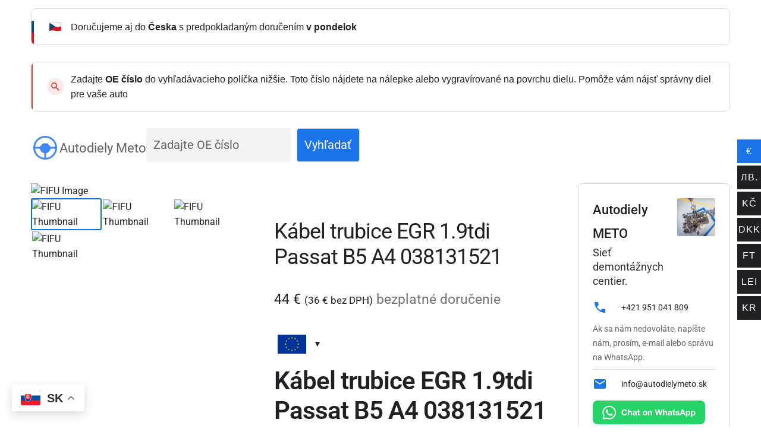

--- FILE ---
content_type: image/svg+xml
request_url: https://autodielymeto.sk/wp-content/uploads/2024/08/mail_24dp_1A73E8_FILL1_wght400_GRAD0_opsz24.svg
body_size: 86
content:
<svg xmlns="http://www.w3.org/2000/svg" height="24px" viewBox="0 -960 960 960" width="24px" fill="#1A73E8"><path d="M160-160q-33 0-56.5-23.5T80-240v-480q0-33 23.5-56.5T160-800h640q33 0 56.5 23.5T880-720v480q0 33-23.5 56.5T800-160H160Zm320-280 320-200v-80L480-520 160-720v80l320 200Z"/></svg>

--- FILE ---
content_type: image/svg+xml
request_url: https://autodielymeto.sk/wp-content/uploads/2025/07/search_hands_free_48dp_4285F4_FILL1_wght400_GRAD0_opsz48.svg
body_size: 248
content:
<?xml version="1.0" encoding="UTF-8"?> <svg xmlns="http://www.w3.org/2000/svg" height="48px" viewBox="0 -960 960 960" width="48px" fill="#4285F4"><path d="M480-80q-82 0-155-31.5t-127.5-86Q143-252 111.5-325T80-480q0-83 31.5-155.5t86-127Q252-817 325-848.5T480-880q83 0 155.5 31.5t127 86q54.5 54.5 86 127T880-480q0 82-31.5 155t-86 127.5q-54.5 54.5-127 86T480-80Zm-30-62v-154q-58-10-99.5-53T296-450H142q10 124 97 210.5T450-142Zm60 0q125-10 211.5-97T818-450H664q-14 58-54.5 101T510-296v154ZM142-510h152l112-118h148l112 118h152q-11-132-108.5-221T480-820q-132 0-229.5 89T142-510Z"></path></svg> 

--- FILE ---
content_type: image/svg+xml
request_url: https://autodielymeto.sk/wp-content/uploads/2024/08/bank_transfer_424242.svg
body_size: 893
content:
<?xml version="1.0" standalone="no"?>
<svg xmlns="http://www.w3.org/2000/svg" version="1.1" xmlns:xlink="http://www.w3.org/1999/xlink" width="512" height="512" x="0" y="0" viewBox="0 0 512 512" style="enable-background:new 0 0 512 512" xml:space="preserve" class=""><g><path d="M235.841 156.066c-8.562.784-8.445 13.491.122 14.135.648 8.566 13.349 8.672 14.133.121h5.332c1.094 9.366 14.817 8.015 14.255-1.353 15.244-5.5 17.059-26.865 4.132-35.543a20.646 20.646 0 0 0-4.132-24.013V104.8c0-8.947-13.41-9.646-14.255-.721H250.1c-.786-8.556-13.487-8.441-14.133.121-8.572.645-8.679 13.352-.122 14.135zm25.735-31.824c0 1.329-.415 5.671-5.7 5.759h-5.639V118.48h5.639c5.292.088 5.7 4.433 5.7 5.762zm.787 20.159c7.693-.03 7.7 11.549-.007 11.521h-12.115V144.4z" fill="#424242" opacity="1" data-original="#000000" class=""/><path d="M472 439.13h-8.452v-18.468a21.624 21.624 0 0 0-21.6-21.6h-48.522v-32.871c-.051-5.544-5.088-7.817-10.02-7.2V243.165c4.935.615 9.968-1.653 10.02-7.2V203.1c4.934.615 9.968-1.653 10.019-7.2v-25.971l19.006 12.019a7.2 7.2 0 0 0 9.837-2.092L452.32 149.8a7.2 7.2 0 0 0-2.145-10.082L259.846 19.512a7.2 7.2 0 0 0-7.692 0L61.825 139.722A7.2 7.2 0 0 0 59.68 149.8l20.032 30.052a7.194 7.194 0 0 0 9.837 2.092l19.006-12.019V195.9c.05 5.545 5.088 7.817 10.019 7.2v32.867c.051 5.545 5.088 7.818 10.02 7.2v115.824c-4.935-.615-9.968 1.653-10.02 7.2v32.871H70.052a21.624 21.624 0 0 0-21.6 21.6v18.468H40a21.624 21.624 0 0 0-21.6 21.6v25.67a7.2 7.2 0 0 0 7.2 7.2h460.8a7.2 7.2 0 0 0 7.2-7.2v-25.67a21.624 21.624 0 0 0-21.6-21.6zm-178.748-40.068v-32.871c-.051-5.544-5.088-7.817-10.02-7.2V243.165c4.934.615 9.968-1.653 10.019-7.2V203.1h25.671v32.867c.05 5.545 5.088 7.818 10.019 7.2v115.824c-4.934-.615-9.968 1.653-10.019 7.2v32.871zm-100.175 0v-32.871c-.05-5.544-5.088-7.817-10.019-7.2V243.165c4.934.615 9.968-1.653 10.019-7.2V203.1h25.671v32.867c.051 5.545 5.088 7.818 10.02 7.2v115.824c-4.934-.615-9.968 1.653-10.019 7.2v32.871zm75.755-40.071h-25.664V243.165h25.664zm10.02-130.226h-45.7V203.1h45.7zm-45.7 144.626h45.7v25.671h-45.7zm100.175 0h45.7v25.671h-45.7zm35.683-14.4h-25.668V243.165h25.664zm10.02-130.226h-45.7V203.1h45.7zM87.8 166.018l-12.046-18.059L256 34.116l180.246 113.843-12.046 18.059L259.846 62.086a7.2 7.2 0 0 0-7.692 0zM256 76.69l133.045 84.133V188.7h-266.09v-27.877zM178.677 203.1v25.667h-45.7V203.1zm-35.683 40.067h25.664v115.824h-25.664zm-10.02 130.226h45.7v25.671h-45.7zm-70.122 47.269a7.207 7.207 0 0 1 7.2-7.2H441.948a7.207 7.207 0 0 1 7.2 7.2v18.468H62.852zM479.2 479.2H32.8v-18.47a7.207 7.207 0 0 1 7.2-7.2h432a7.207 7.207 0 0 1 7.2 7.2z" fill="#424242" opacity="1" data-original="#000000" class=""/></g></svg>

--- FILE ---
content_type: image/svg+xml
request_url: https://autodielymeto.sk/wp-content/uploads/2024/08/cash_on_delivery_424242.svg
body_size: 1556
content:
<?xml version="1.0" standalone="no"?>
<svg xmlns="http://www.w3.org/2000/svg" version="1.1" xmlns:xlink="http://www.w3.org/1999/xlink" width="512" height="512" x="0" y="0" viewBox="0 0 520 520" style="enable-background:new 0 0 512 512" xml:space="preserve" class=""><g><path d="M42.7 337.612v147.455a7.761 7.761 0 0 0 7.76 7.761h46.522a23.3 23.3 0 0 0 22.959-19.71l74.1 34.166a100.284 100.284 0 0 0 108.26-17.317l98.742-89.424c16.562-14.019 4.219-42.527-16.875-40.714v-84.3a23.307 23.307 0 0 0-23.282-23.282c-28.049.042-88.887-.03-116.411 0h-69.843a23.308 23.308 0 0 0-23.283 23.282v70.1c-.194-.472-31.064-.18-32.482-.255a23.288 23.288 0 0 0-21.885-15.525H50.459a7.76 7.76 0 0 0-7.759 7.763zm240.583-69.847v31.864l-11.144-7.615c-6.461-4.661-13.7 4.148-19.9 7.615v-31.864zm-108.65 0h62.086v46.565c.284 2.282 1.038 4.583 2.985 5.967a7.944 7.944 0 0 0 9.152.441l18.906-12.918 18.9 12.918a7.781 7.781 0 0 0 10.062-1.214c1.372-1.333 1.779-3.373 2.076-5.194v-46.565h62.09a7.772 7.772 0 0 1 7.761 7.761v89.8l-114.2 55.7c13.788-22.017-3.761-53.107-29.827-52.37h-51.978c-1.419-4.107-3.018-10.461-5.775-13.827v-79.3a7.771 7.771 0 0 1 7.761-7.764zm-19.133 98.45c2.908 6.761 3.159 18.027 11.539 17.962h57.6a19.4 19.4 0 0 1 0 38.8h-34.486a7.761 7.761 0 1 0 0 15.521h62.086a7.793 7.793 0 0 0 3.4-.784c1.59-.772 127.027-61.958 126.2-61.552a7.428 7.428 0 0 1 9.951 2.6 7.611 7.611 0 0 1-1.194 10.3l-98.719 89.4a84.725 84.725 0 0 1-91.416 14.692l-80.162-36.96V360.9h27.841a7.731 7.731 0 0 1 7.36 5.315zm-97.28-20.842h38.762a7.81 7.81 0 0 1 7.8 7.8V469.5a7.813 7.813 0 0 1-7.8 7.8H58.22z" fill="#424242" opacity="1" data-original="#000000" class=""/><path d="M298.8 368.655h23.282c10.142-.043 10.154-15.477 0-15.521H298.8c-10.138.044-10.15 15.477 0 15.521zM477.3 174.636V58.225a7.761 7.761 0 0 0-7.76-7.761c-5.487.47-50.117-1.3-54.232 1.4l-67.167-37.7A77.843 77.843 0 0 0 255.688 25.8l-35.754 34.638-57.474-35.56-26.428-16.352a7.8 7.8 0 0 0-10.731 2.6c-9.166 15.21-28.853 47.908-38.14 63.32l-16.186 26.868a7.763 7.763 0 0 0 2.5 10.569l159.986 101.052c39.686 24.3 28.117 26.508 53.842-11.961 0 0 .008-.006.011-.011s14.641-22.689 14.642-22.695l14.931 9.053a53.663 53.663 0 0 0 56.813-.521l28.254-17.847a23.256 23.256 0 0 0 21.022 13.447h46.565a7.761 7.761 0 0 0 7.759-7.764zM134.543 25.859l12.035 7.446a22.476 22.476 0 0 1-19.452 4.867zM95.585 90.538a23.251 23.251 0 0 1 4.708 19.921l-12.1-7.644zM261.527 212.3l-12.108-7.647a22.493 22.493 0 0 1 19.993-4.571zm16.555-25.654c-14.339-6.051-31.922-1.981-42.282 9.4l-121.927-77.009a39.1 39.1 0 0 0-9.926-42.38l14.924-24.778c14.273 5.484 31.338 1.158 41.4-10.1l83.573 51.71c-18.384 10.079-18.471 39.19-.138 49.459l44.973 27.27zm87.325-12.968a38.221 38.221 0 0 1-40.467.376l-73.182-44.375a13.22 13.22 0 0 1-6.071-8.484c-2.853-10.93 10.035-20.707 19.6-14.381l48.613 30.023c3.334 2.328 8.181 5.142 12.106 2.523 5.033-2.637 4.979-10.275.161-13.191l-92.62-57.308 32.941-31.914a62.26 62.26 0 0 1 74-9.284l62.19 34.9a22.968 22.968 0 0 0-2.98 11.16v78.3zm96.373-6.8h-38.8a7.771 7.771 0 0 1-7.761-7.76V73.727a7.749 7.749 0 0 1 7.742-7.742h38.819z" fill="#424242" opacity="1" data-original="#000000" class=""/><path d="M197.914 89.268c-41.025 1.3-41.015 60.788 0 62.086 41.025-1.304 41.015-60.788 0-62.086zm0 46.564c-20.4-.362-20.4-30.683 0-31.043 20.398.363 20.395 30.684 0 31.043zM444.007 149.1c3.35-4.207 2.586-8.289 0-11.02-4.092-3.258-8.179-2.725-11.019 0a7.9 7.9 0 0 0 0 11.02c2.764 2.618 6.902 3.281 11.019 0zM75.993 448.514c-2.635 2.763-3.308 6.865 0 11.02a7.792 7.792 0 1 0 0-11.02z" fill="#424242" opacity="1" data-original="#000000" class=""/></g></svg>